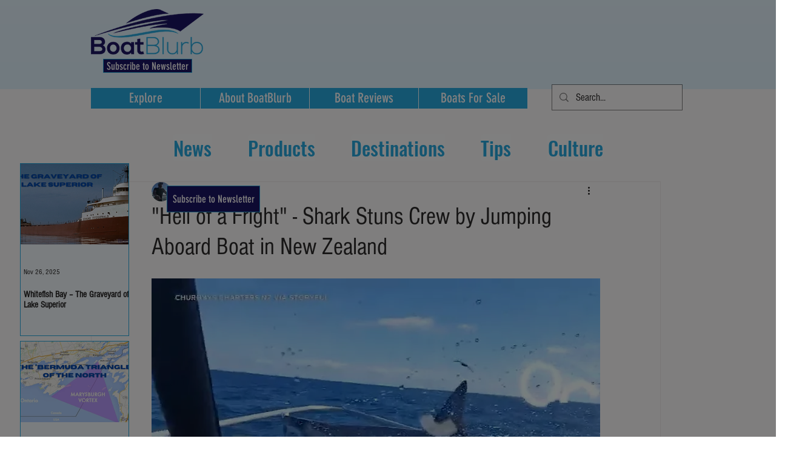

--- FILE ---
content_type: text/html; charset=utf-8
request_url: https://www.google.com/recaptcha/api2/aframe
body_size: 268
content:
<!DOCTYPE HTML><html><head><meta http-equiv="content-type" content="text/html; charset=UTF-8"></head><body><script nonce="TL3aT4hNHhKBWuW9tkluUQ">/** Anti-fraud and anti-abuse applications only. See google.com/recaptcha */ try{var clients={'sodar':'https://pagead2.googlesyndication.com/pagead/sodar?'};window.addEventListener("message",function(a){try{if(a.source===window.parent){var b=JSON.parse(a.data);var c=clients[b['id']];if(c){var d=document.createElement('img');d.src=c+b['params']+'&rc='+(localStorage.getItem("rc::a")?sessionStorage.getItem("rc::b"):"");window.document.body.appendChild(d);sessionStorage.setItem("rc::e",parseInt(sessionStorage.getItem("rc::e")||0)+1);localStorage.setItem("rc::h",'1768970821428');}}}catch(b){}});window.parent.postMessage("_grecaptcha_ready", "*");}catch(b){}</script></body></html>